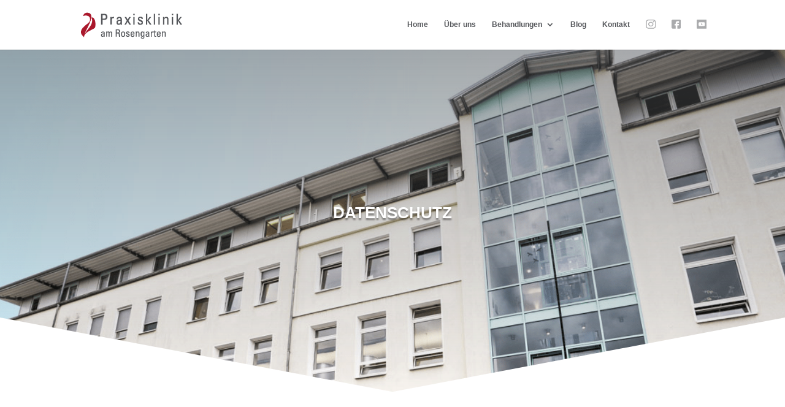

--- FILE ---
content_type: text/css; charset=utf-8
request_url: https://www.penisvergroesserung-operation.de/wp-content/et-cache/73/et-core-unified-deferred-73.min.css?ver=1767303127
body_size: 29
content:
div.et_pb_section.et_pb_section_1{background-image:linear-gradient(180deg,#ffffff 0%,rgba(255,255,255,0) 100%),url(https://www.penisvergroesserung-operation.de/wp-content/uploads/2020/09/BG-hell-Muster.jpg)!important}.et_pb_section_1.et_pb_section{padding-top:100px;padding-bottom:100px}.et_pb_row_1.et_pb_row{padding-top:0px!important;padding-bottom:0px!important;padding-top:0px;padding-bottom:0px}.et_pb_text_1.et_pb_text{color:#54565a!important}.et_pb_text_1 h1{font-weight:700;text-transform:uppercase}.et_pb_text_1 h3{font-weight:700;line-height:1.4em}.et_pb_text_1 h5{font-weight:700;line-height:1.3em}.et_pb_text_1{margin-top:0px!important}

--- FILE ---
content_type: image/svg+xml
request_url: https://www.penisvergroesserung-operation.de/wp-content/uploads/2020/09/youtube3-04.svg
body_size: 293
content:
<?xml version="1.0" encoding="utf-8"?>
<!-- Generator: Adobe Illustrator 24.3.0, SVG Export Plug-In . SVG Version: 6.00 Build 0)  -->
<svg version="1.1" id="Capa_1" xmlns="http://www.w3.org/2000/svg" xmlns:xlink="http://www.w3.org/1999/xlink" x="0px" y="0px"
	 viewBox="0 0 512 573.3" style="enable-background:new 0 0 512 573.3;" xml:space="preserve">
<style type="text/css">
	.st0{opacity:0.5;fill:#54565A;}
</style>
<path class="st0" d="M224.6,304l83.3-48l-83.3-48V304z"/>
<path class="st0" d="M475.1,0H36.9C16.5,0,0,16.5,0,36.9v438.1C0,495.5,16.5,512,36.9,512h438.1c20.4,0,36.9-16.5,36.9-36.9V36.9
	C512,16.5,495.5,0,475.1,0z M416,256.3c0,0,0,51.9-6.6,77c-3.7,13.7-14.5,24.5-28.2,28.2C356.1,368,256,368,256,368
	s-99.9,0-125.2-6.9c-13.7-3.7-24.5-14.5-28.2-28.2C96,308.2,96,256,96,256s0-51.9,6.6-76.9c3.7-13.7,14.8-24.8,28.2-28.5
	C155.9,144,256,144,256,144s100.1,0,125.2,6.9c13.7,3.7,24.5,14.5,28.2,28.2C416.2,204.1,416,256.3,416,256.3z"/>
</svg>


--- FILE ---
content_type: image/svg+xml
request_url: https://www.penisvergroesserung-operation.de/wp-content/uploads/2020/09/instagram-logo3-01.svg
body_size: 390
content:
<?xml version="1.0" encoding="utf-8"?>
<!-- Generator: Adobe Illustrator 24.3.0, SVG Export Plug-In . SVG Version: 6.00 Build 0)  -->
<svg version="1.1" id="Capa_1" xmlns="http://www.w3.org/2000/svg" xmlns:xlink="http://www.w3.org/1999/xlink" x="0px" y="0px"
	 viewBox="0 0 512 573.3" style="enable-background:new 0 0 512 573.3;" xml:space="preserve">
<style type="text/css">
	.st0{opacity:0.5;}
	.st1{fill:#54565A;}
</style>
<g class="st0">
	<path class="st1" d="M371.2,0H141.8C63.9,0,0.5,63.4,0.5,141.3v229.4C0.5,448.6,63.9,512,141.8,512h229.4
		c77.9,0,141.3-63.4,141.3-141.3V141.3C512.5,63.4,449.1,0,371.2,0z M467.1,370.7c0,52.9-43,95.9-95.9,95.9H141.8
		c-52.9,0-95.9-43-95.9-95.9V141.3c0-52.9,43-95.9,95.9-95.9h229.4c52.9,0,95.9,43,95.9,95.9V370.7L467.1,370.7z"/>
	<path class="st1" d="M256.5,124.1c-72.7,0-131.9,59.2-131.9,131.9s59.2,131.9,131.9,131.9S388.4,328.7,388.4,256
		S329.2,124.1,256.5,124.1z M256.5,342.5c-47.7,0-86.5-38.8-86.5-86.5s38.8-86.5,86.5-86.5S343,208.3,343,256
		S304.2,342.5,256.5,342.5z"/>
	<path class="st1" d="M394,85.6c-8.8,0-17.4,3.5-23.5,9.8c-6.2,6.2-9.8,14.8-9.8,23.6s3.6,17.4,9.8,23.6c6.2,6.2,14.8,9.8,23.5,9.8
		c8.8,0,17.4-3.6,23.6-9.8s9.8-14.8,9.8-23.6s-3.5-17.4-9.8-23.6C411.3,89.1,402.7,85.6,394,85.6z"/>
</g>
</svg>
